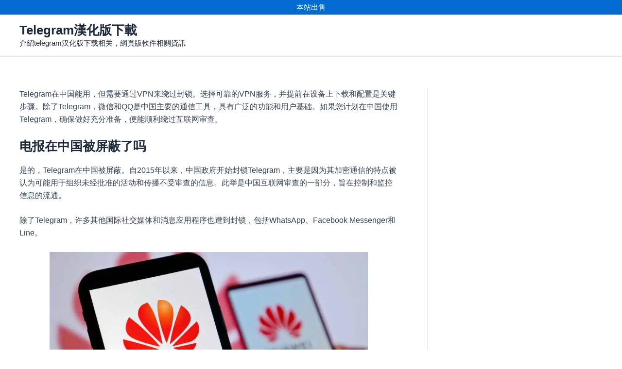

--- FILE ---
content_type: text/html; charset=UTF-8
request_url: https://telegramcn123.com/post/telegram%E4%B8%AD%E5%9B%BD%E8%83%BD%E7%94%A8%E5%90%97
body_size: 12630
content:
<!DOCTYPE html><html lang="zh-Hans"><head><script data-no-optimize="1">var litespeed_docref=sessionStorage.getItem("litespeed_docref");litespeed_docref&&(Object.defineProperty(document,"referrer",{get:function(){return litespeed_docref}}),sessionStorage.removeItem("litespeed_docref"));</script> <meta charset="UTF-8"><link data-optimized="2" rel="stylesheet" href="https://telegramcn123.com/wp-content/litespeed/css/b9bfdee95fd9f607ae72236d3ee3aae6.css?ver=7cd93" /><meta name="viewport" content="width=device-width, initial-scale=1"><link rel="profile" href="https://gmpg.org/xfn/11"><meta name='robots' content='index, follow, max-image-preview:large, max-snippet:-1, max-video-preview:-1' /><title>telegram中国能用吗 - Telegram漢化版下載</title><meta name="description" content="Telegram在中国能用，但需要通过VPN来绕过封锁。选择可靠的VPN服务，并提前在设备上下载和配置是关键步骤" /><link rel="canonical" href="https://www.telegramcn123.com/post/telegram中国能用吗" /><meta property="og:locale" content="zh_CN" /><meta property="og:type" content="article" /><meta property="og:title" content="telegram中国能用吗 - Telegram漢化版下載" /><meta property="og:description" content="Telegram在中国能用，但需要通过VPN来绕过封锁。选择可靠的VPN服务，并提前在设备上下载和配置是关键步骤" /><meta property="og:url" content="https://www.telegramcn123.com/post/telegram中国能用吗" /><meta property="og:site_name" content="Telegram漢化版下載" /><meta property="article:published_time" content="2024-07-20T09:45:54+00:00" /><meta property="og:image" content="https://www.telegramcn123.com/wp-content/uploads/2024/05/telegram-pixabay-1661164449.jpg" /><meta property="og:image:width" content="1200" /><meta property="og:image:height" content="675" /><meta property="og:image:type" content="image/jpeg" /><meta name="author" content="telegram資訊博客" /><meta name="twitter:card" content="summary_large_image" /><meta name="twitter:label1" content="作者" /><meta name="twitter:data1" content="telegram資訊博客" /><meta name="twitter:label2" content="预计阅读时间" /><meta name="twitter:data2" content="1 分" /> <script type="application/ld+json" class="yoast-schema-graph">{"@context":"https://schema.org","@graph":[{"@type":"WebPage","@id":"https://www.telegramcn123.com/post/telegram%e4%b8%ad%e5%9b%bd%e8%83%bd%e7%94%a8%e5%90%97","url":"https://www.telegramcn123.com/post/telegram%e4%b8%ad%e5%9b%bd%e8%83%bd%e7%94%a8%e5%90%97","name":"telegram中国能用吗 - Telegram漢化版下載","isPartOf":{"@id":"https://telegramcn123.com/#website"},"primaryImageOfPage":{"@id":"https://www.telegramcn123.com/post/telegram%e4%b8%ad%e5%9b%bd%e8%83%bd%e7%94%a8%e5%90%97#primaryimage"},"image":{"@id":"https://www.telegramcn123.com/post/telegram%e4%b8%ad%e5%9b%bd%e8%83%bd%e7%94%a8%e5%90%97#primaryimage"},"thumbnailUrl":"https://telegramcn123.com/wp-content/uploads/2024/05/telegram-pixabay-1661164449.jpg","datePublished":"2024-07-20T09:45:54+00:00","author":{"@id":"https://telegramcn123.com/#/schema/person/c0480aa9c873ee484e79381176ae8b4e"},"description":"Telegram在中国能用，但需要通过VPN来绕过封锁。选择可靠的VPN服务，并提前在设备上下载和配置是关键步骤","breadcrumb":{"@id":"https://www.telegramcn123.com/post/telegram%e4%b8%ad%e5%9b%bd%e8%83%bd%e7%94%a8%e5%90%97#breadcrumb"},"inLanguage":"zh-Hans","potentialAction":[{"@type":"ReadAction","target":["https://www.telegramcn123.com/post/telegram%e4%b8%ad%e5%9b%bd%e8%83%bd%e7%94%a8%e5%90%97"]}]},{"@type":"ImageObject","inLanguage":"zh-Hans","@id":"https://www.telegramcn123.com/post/telegram%e4%b8%ad%e5%9b%bd%e8%83%bd%e7%94%a8%e5%90%97#primaryimage","url":"https://telegramcn123.com/wp-content/uploads/2024/05/telegram-pixabay-1661164449.jpg","contentUrl":"https://telegramcn123.com/wp-content/uploads/2024/05/telegram-pixabay-1661164449.jpg","width":1200,"height":675},{"@type":"BreadcrumbList","@id":"https://www.telegramcn123.com/post/telegram%e4%b8%ad%e5%9b%bd%e8%83%bd%e7%94%a8%e5%90%97#breadcrumb","itemListElement":[{"@type":"ListItem","position":1,"name":"Home","item":"https://telegramcn123.com/"},{"@type":"ListItem","position":2,"name":"telegram中国能用吗"}]},{"@type":"WebSite","@id":"https://telegramcn123.com/#website","url":"https://telegramcn123.com/","name":"telegram資訊博客","description":"介紹telegram汉化版下载相关，網頁版軟件相關資訊","inLanguage":"zh-Hans"},{"@type":"Person","@id":"https://telegramcn123.com/#/schema/person/c0480aa9c873ee484e79381176ae8b4e","name":"telegram資訊博客","image":{"@type":"ImageObject","inLanguage":"zh-Hans","@id":"https://telegramcn123.com/#/schema/person/image/","url":"https://telegramcn123.com/wp-content/litespeed/avatar/0e5b0aefa26ed6add6489c648e97522c.jpg?ver=1767888119","contentUrl":"https://telegramcn123.com/wp-content/litespeed/avatar/0e5b0aefa26ed6add6489c648e97522c.jpg?ver=1767888119","caption":"telegram資訊博客"},"sameAs":["https://t.lxi.cn"]}]}</script> <link rel="alternate" type="application/rss+xml" title="Telegram漢化版下載 &raquo; Feed" href="https://telegramcn123.com/feed" /><link rel="alternate" type="application/rss+xml" title="Telegram漢化版下載 &raquo; 评论 Feed" href="https://telegramcn123.com/comments/feed" /><link rel="alternate" type="application/rss+xml" title="Telegram漢化版下載 &raquo; telegram中国能用吗 评论 Feed" href="https://telegramcn123.com/post/telegram%e4%b8%ad%e5%9b%bd%e8%83%bd%e7%94%a8%e5%90%97/feed" /><link rel="alternate" title="oEmbed (JSON)" type="application/json+oembed" href="https://telegramcn123.com/wp-json/oembed/1.0/embed?url=https%3A%2F%2Ftelegramcn123.com%2Fpost%2Ftelegram%25e4%25b8%25ad%25e5%259b%25bd%25e8%2583%25bd%25e7%2594%25a8%25e5%2590%2597" /><link rel="alternate" title="oEmbed (XML)" type="text/xml+oembed" href="https://telegramcn123.com/wp-json/oembed/1.0/embed?url=https%3A%2F%2Ftelegramcn123.com%2Fpost%2Ftelegram%25e4%25b8%25ad%25e5%259b%25bd%25e8%2583%25bd%25e7%2594%25a8%25e5%2590%2597&#038;format=xml" /> <script type="litespeed/javascript" data-src="https://telegramcn123.com/wp-includes/js/jquery/jquery.min.js" id="jquery-core-js"></script> <link rel="https://api.w.org/" href="https://telegramcn123.com/wp-json/" /><link rel="alternate" title="JSON" type="application/json" href="https://telegramcn123.com/wp-json/wp/v2/posts/5522" /><link rel="EditURI" type="application/rsd+xml" title="RSD" href="https://telegramcn123.com/xmlrpc.php?rsd" /><meta name="generator" content="WordPress 6.9" /><link rel='shortlink' href='https://telegramcn123.com/?p=5522' />
<script type="application/ld+json">{"@context":"https://schema.org","@type":"Article","mainEntityOfPage":{"@type":"WebPage","@id":"https://telegramcn123.com/post/telegram%e4%b8%ad%e5%9b%bd%e8%83%bd%e7%94%a8%e5%90%97"},"headline":"telegram中国能用吗","image":{"@type":"ImageObject","url":"https://telegramcn123.com/wp-content/uploads/2024/05/telegram-pixabay-1661164449.jpg","width":1200,"height":675},"datePublished":"2024-07-20T09:45:54+0000","dateModified":"2024-07-20T09:45:54+0000","author":{"@type":"Person","name":"telegram資訊博客","url":"#huanggs"},"publisher":{"@type":"Organization","name":"Telegram資訊博客","logo":{"@type":"ImageObject","url":"https://telegramcn123.com/wp-content/uploads/2023/11/image-38.png"}},"description":null}</script><link rel="pingback" href="https://telegramcn123.com/xmlrpc.php"><meta name="generator" content="Elementor 3.34.0; features: e_font_icon_svg, additional_custom_breakpoints; settings: css_print_method-external, google_font-enabled, font_display-swap"> <script type="litespeed/javascript">var _paq=window._paq=window._paq||[];_paq.push(['trackPageView']);_paq.push(['enableLinkTracking']);(function(){var u="//tj.lxi.cn/";_paq.push(['setTrackerUrl',u+'matomo.php']);_paq.push(['setSiteId','3']);var d=document,g=d.createElement('script'),s=d.getElementsByTagName('script')[0];g.async=!0;g.src=u+'matomo.js';s.parentNode.insertBefore(g,s)})()</script> <style id="wpsp-style-frontend"></style></head><body itemtype='https://schema.org/Blog' itemscope='itemscope' class="wp-singular post-template-default single single-post postid-5522 single-format-standard wp-theme-astra wp-schema-pro-2.7.10 ast-desktop ast-plain-container ast-right-sidebar astra-4.11.3 ast-blog-single-style-1 ast-single-post ast-inherit-site-logo-transparent ast-hfb-header ast-normal-title-enabled elementor-default elementor-kit-6394"><a
class="skip-link screen-reader-text"
href="#content"
title="跳至内容">
跳至内容</a><div
class="hfeed site" id="page"><header
class="site-header header-main-layout-1 ast-primary-menu-enabled ast-logo-title-inline ast-hide-custom-menu-mobile ast-builder-menu-toggle-icon ast-mobile-header-inline" id="masthead" itemtype="https://schema.org/WPHeader" itemscope="itemscope" itemid="#masthead"		><div id="ast-desktop-header" data-toggle-type="dropdown"><div class="ast-above-header-wrap  "><div class="ast-above-header-bar ast-above-header  site-header-focus-item" data-section="section-above-header-builder"><div class="site-above-header-wrap ast-builder-grid-row-container site-header-focus-item ast-container" data-section="section-above-header-builder"><div class="ast-builder-grid-row ast-grid-center-col-layout-only ast-flex ast-grid-center-col-layout"><div class="site-header-above-section-center site-header-section ast-flex ast-grid-section-center"><div class="ast-builder-layout-element ast-flex site-header-focus-item ast-header-html-1" data-section="section-hb-html-1"><div class="ast-header-html inner-link-style-"><div class="ast-builder-html-element"><p><span style="color: #ffffff">本站出售</span></p></div></div></div></div></div></div></div></div><div class="ast-main-header-wrap main-header-bar-wrap "><div class="ast-primary-header-bar ast-primary-header main-header-bar site-header-focus-item" data-section="section-primary-header-builder"><div class="site-primary-header-wrap ast-builder-grid-row-container site-header-focus-item ast-container" data-section="section-primary-header-builder"><div class="ast-builder-grid-row ast-builder-grid-row-has-sides ast-grid-center-col-layout"><div class="site-header-primary-section-left site-header-section ast-flex site-header-section-left"><div class="ast-builder-layout-element ast-flex site-header-focus-item" data-section="title_tagline"><div
class="site-branding ast-site-identity" itemtype="https://schema.org/Organization" itemscope="itemscope"				><div class="ast-site-title-wrap">
<span class="site-title" itemprop="name">
<a href="https://telegramcn123.com/" rel="home" itemprop="url" >
Telegram漢化版下載
</a>
</span><p class="site-description" itemprop="description">
介紹telegram汉化版下载相关，網頁版軟件相關資訊</p></div></div></div><div class="site-header-primary-section-left-center site-header-section ast-flex ast-grid-left-center-section"></div></div><div class="site-header-primary-section-center site-header-section ast-flex ast-grid-section-center"><div class="ast-builder-menu-1 ast-builder-menu ast-flex ast-builder-menu-1-focus-item ast-builder-layout-element site-header-focus-item" data-section="section-hb-menu-1"><div class="ast-main-header-bar-alignment"><div class="main-header-bar-navigation ast-flex-1"><nav class="site-navigation ast-flex-grow-1 navigation-accessibility" id="primary-site-navigation" aria-label="Primary Site Navigation" itemtype="https://schema.org/SiteNavigationElement" itemscope="itemscope"><div id="ast-hf-menu-1" class="main-navigation ast-inline-flex"></div></nav></div></div></div></div><div class="site-header-primary-section-right site-header-section ast-flex ast-grid-right-section"><div class="site-header-primary-section-right-center site-header-section ast-flex ast-grid-right-center-section"></div></div></div></div></div></div></div><div id="ast-mobile-header" class="ast-mobile-header-wrap " data-type="dropdown"><div class="ast-above-header-wrap " ><div class="ast-above-header-bar ast-above-header site-above-header-wrap site-header-focus-item ast-builder-grid-row-layout-default ast-builder-grid-row-tablet-layout-default ast-builder-grid-row-mobile-layout-default" data-section="section-above-header-builder"><div class="ast-builder-grid-row ast-grid-center-col-layout-only ast-flex ast-grid-center-col-layout"><div class="site-header-above-section-center site-header-section ast-flex ast-grid-section-center"><div class="ast-builder-layout-element ast-flex site-header-focus-item ast-header-html-1" data-section="section-hb-html-1"><div class="ast-header-html inner-link-style-"><div class="ast-builder-html-element"><p><span style="color: #ffffff">本站出售</span></p></div></div></div></div></div></div></div><div class="ast-main-header-wrap main-header-bar-wrap" ><div class="ast-primary-header-bar ast-primary-header main-header-bar site-primary-header-wrap site-header-focus-item ast-builder-grid-row-layout-default ast-builder-grid-row-tablet-layout-default ast-builder-grid-row-mobile-layout-default" data-section="section-primary-header-builder"><div class="ast-builder-grid-row ast-builder-grid-row-has-sides ast-builder-grid-row-no-center"><div class="site-header-primary-section-left site-header-section ast-flex site-header-section-left"><div class="ast-builder-layout-element ast-flex site-header-focus-item" data-section="title_tagline"><div
class="site-branding ast-site-identity" itemtype="https://schema.org/Organization" itemscope="itemscope"				><div class="ast-site-title-wrap">
<span class="site-title" itemprop="name">
<a href="https://telegramcn123.com/" rel="home" itemprop="url" >
Telegram漢化版下載
</a>
</span><p class="site-description" itemprop="description">
介紹telegram汉化版下载相关，網頁版軟件相關資訊</p></div></div></div></div><div class="site-header-primary-section-right site-header-section ast-flex ast-grid-right-section"><div class="ast-builder-layout-element ast-flex site-header-focus-item" data-section="section-header-mobile-trigger"><div class="ast-button-wrap">
<button type="button" class="menu-toggle main-header-menu-toggle ast-mobile-menu-trigger-minimal"   aria-expanded="false">
<span class="screen-reader-text">Main Menu</span>
<span class="mobile-menu-toggle-icon">
<span aria-hidden="true" class="ahfb-svg-iconset ast-inline-flex svg-baseline"><svg class='ast-mobile-svg ast-menu-svg' fill='currentColor' version='1.1' xmlns='http://www.w3.org/2000/svg' width='24' height='24' viewBox='0 0 24 24'><path d='M3 13h18c0.552 0 1-0.448 1-1s-0.448-1-1-1h-18c-0.552 0-1 0.448-1 1s0.448 1 1 1zM3 7h18c0.552 0 1-0.448 1-1s-0.448-1-1-1h-18c-0.552 0-1 0.448-1 1s0.448 1 1 1zM3 19h18c0.552 0 1-0.448 1-1s-0.448-1-1-1h-18c-0.552 0-1 0.448-1 1s0.448 1 1 1z'></path></svg></span><span aria-hidden="true" class="ahfb-svg-iconset ast-inline-flex svg-baseline"><svg class='ast-mobile-svg ast-close-svg' fill='currentColor' version='1.1' xmlns='http://www.w3.org/2000/svg' width='24' height='24' viewBox='0 0 24 24'><path d='M5.293 6.707l5.293 5.293-5.293 5.293c-0.391 0.391-0.391 1.024 0 1.414s1.024 0.391 1.414 0l5.293-5.293 5.293 5.293c0.391 0.391 1.024 0.391 1.414 0s0.391-1.024 0-1.414l-5.293-5.293 5.293-5.293c0.391-0.391 0.391-1.024 0-1.414s-1.024-0.391-1.414 0l-5.293 5.293-5.293-5.293c-0.391-0.391-1.024-0.391-1.414 0s-0.391 1.024 0 1.414z'></path></svg></span>					</span>
</button></div></div></div></div></div></div><div class="ast-mobile-header-content content-align-flex-start "><div class="ast-builder-menu-mobile ast-builder-menu ast-builder-menu-mobile-focus-item ast-builder-layout-element site-header-focus-item" data-section="section-header-mobile-menu"><div class="ast-main-header-bar-alignment"><div class="main-header-bar-navigation"><nav class="site-navigation ast-flex-grow-1 navigation-accessibility" id="ast-mobile-site-navigation" aria-label="网站导航" itemtype="https://schema.org/SiteNavigationElement" itemscope="itemscope"><div id="ast-hf-mobile-menu" class="main-navigation"></div></nav></div></div></div></div></div></header><div id="content" class="site-content"><div class="ast-container"><div id="primary" class="content-area primary"><main id="main" class="site-main"><article
class="post-5522 post type-post status-publish format-standard has-post-thumbnail hentry category-blog ast-article-single" id="post-5522" itemtype="https://schema.org/CreativeWork" itemscope="itemscope"><div class="ast-post-format- single-layout-1"><div class="entry-content clear"
itemprop="text"	><p>Telegram在中国能用，但需要通过VPN来绕过封锁。选择可靠的VPN服务，并提前在设备上下载和配置是关键步骤。除了Telegram，微信和QQ是中国主要的通信工具，具有广泛的功能和用户基础。如果您计划在中国使用Telegram，确保做好充分准备，便能顺利绕过互联网审查。</p><h3>电报在中国被屏蔽了吗</h3><p>是的，Telegram在中国被屏蔽。自2015年以来，中国政府开始封锁Telegram，主要是因为其加密通信的特点被认为可能用于组织未经批准的活动和传播不受审查的信息。此举是中国互联网审查的一部分，旨在控制和监控信息的流通。</p><p>除了Telegram，许多其他国际社交媒体和消息应用程序也遭到封锁，包括WhatsApp、Facebook Messenger和Line。</p><p><img data-lazyloaded="1" src="[data-uri]" fetchpriority="high" decoding="async" class="aligncenter wp-image-5350" data-src="https://telegramcn123.com/wp-content/uploads/2024/07/华为手机如何下载电报.webp" alt="华为手机如何下载电报" width="655" height="369" /></p><h3>可以在中国使用电报吗</h3><p>尽管Telegram在中国被封锁，但您仍然可以通过一些方法在中国使用Telegram。最常见的方法是使用虚拟专用网络（VPN）。VPN可以绕过中国的互联网防火墙，使您能够访问被封锁的应用程序和网站。</p><p>许多在中国的外国人和当地人通过这种方式继续使用Telegram进行通信。成功使用VPN访问Telegram的案例很多，证明这一方法是可行的。</p><h3>如何在中国访问电报</h3><p>在中国访问Telegram的最简单方法是使用VPN。以下是步骤：</p><p>首先，选择合适的VPN服务。推荐使用ExpressVPN、NordVPN或Surfshark等在中国表现良好的VPN服务。</p><p>然后，在前往中国之前，将VPN应用程序下载并安装到您的所有设备上。根据VPN提供商的建议，进行适当的配置。有些VPN提供商提供中国专用的服务器或配置文件，以确保连接的稳定性和速度。</p><p>启用VPN并连接到位于中国以外的服务器。此时，您的IP地址将被隐藏，您可以访问Telegram。</p><p><img data-lazyloaded="1" src="[data-uri]" decoding="async" class="aligncenter wp-image-5251" data-src="https://telegramcn123.com/wp-content/uploads/2024/07/telegram-va-kenh-gui-nhan-thong-bao-tuc-thi.webp" alt="" width="679" height="509" /></p><h3>使用电报的建议</h3><p>为了确保在中国能够顺利使用Telegram，建议采取以下措施：</p><p>提前准备。在前往中国之前，确保已经下载并安装好VPN应用程序，并购买所需的VPN计划。</p><p>备份方案。准备多个VPN选项，以防某些VPN服务在中国无法使用。</p><p>配置和测试。在前往中国前，进行配置和测试，确保VPN能够正常工作。了解如何联系VPN提供商的技术支持。</p><p>安全注意事项。避免在公共Wi-Fi上进行敏感通信，尽量使用移动数据连接。定期更新VPN应用程序，以应对可能的封锁更新。</p><div class="ast-oembed-container " style="height: 100%;"><iframe data-lazyloaded="1" src="about:blank" title="Telegram使用教程 (电报下载/注册/汉化/加群好友/新手方法) +86手机号私聊解除限制，电报ios汉化设置中文，电报怎么用怎么玩?" width="1200" height="675" data-litespeed-src="https://www.youtube.com/embed/36K-uXfGHmM?feature=oembed" frameborder="0" allow="accelerometer; autoplay; clipboard-write; encrypted-media; gyroscope; picture-in-picture; web-share" referrerpolicy="strict-origin-when-cross-origin" allowfullscreen></iframe></div><h3>电报的替代品</h3><p>在中国，最受欢迎的消息应用程序是微信。它不仅是一个消息应用程序，还集成了社交网络、支付系统等多种功能。以下是一些主要替代品：</p><p>微信是中国最广泛使用的通信工具，几乎所有的中国人都在使用。除了消息功能，它还提供朋友圈、支付、购物等多种服务。</p><p>QQ虽然微信的崛起使QQ的使用有所减少，但QQ仍然是中国主要的消息应用程序之一，特别是在某些特定人群中。</p><p>钉钉是阿里巴巴推出的企业通信工具，广泛应用于工作场景中。</p><p>通过这些替代品，您可以在中国继续进行高效的通信和社交活动。</p><p>&nbsp;</p></div></div></article><nav class="navigation post-navigation" aria-label="Posts"><div class="nav-links"><div class="nav-previous"><a title="解决Telegram无法收到短信的方法" href="https://telegramcn123.com/post/%e8%a7%a3%e5%86%b3telegram%e6%97%a0%e6%b3%95%e6%94%b6%e5%88%b0%e7%9f%ad%e4%bf%a1%e7%9a%84%e6%96%b9%e6%b3%95" rel="prev"><span class="ast-left-arrow" aria-hidden="true">&larr;</span> 前一篇文章</a></div><div class="nav-next"><a title="Telegram双向限制解除教程" href="https://telegramcn123.com/post/telegram%e5%8f%8c%e5%90%91%e9%99%90%e5%88%b6%e8%a7%a3%e9%99%a4%e6%95%99%e7%a8%8b" rel="next">后一篇文章 <span class="ast-right-arrow" aria-hidden="true">&rarr;</span></a></div></div></nav><div class="ast-single-related-posts-container ast-container--fallback"><div class="ast-related-posts-title-section"><h2 class="ast-related-posts-title"> 相关文章</h2></div><div class="ast-related-posts-wrapper"><article class="ast-related-post post-9 post type-post status-publish format-standard has-post-thumbnail hentry category-blog"><div class="ast-related-posts-inner-section"><div class="ast-related-post-content"><header class="entry-header related-entry-header"><h3 class="ast-related-post-title entry-title">
<a href="https://telegramcn123.com/post/telegram%e9%80%9a%e8%a9%b1%e8%a6%81%e9%8c%a2%e5%97%8e" target="_self" rel="bookmark noopener noreferrer">Telegram通話要錢嗎？</a></h3><div class="entry-meta ast-related-cat-style--none ast-related-tag-style--none"></div></header><div class="entry-content clear"></div></div></div></article><article class="ast-related-post post-14 post type-post status-publish format-standard has-post-thumbnail hentry category-blog"><div class="ast-related-posts-inner-section"><div class="ast-related-post-content"><header class="entry-header related-entry-header"><h3 class="ast-related-post-title entry-title">
<a href="https://telegramcn123.com/post/telegram%e5%ae%a2%e6%9c%8d%e9%9b%bb%e8%a9%b1%e6%98%af%e5%93%aa%e4%b8%aa" target="_self" rel="bookmark noopener noreferrer">Telegram客服電話是哪个？</a></h3><div class="entry-meta ast-related-cat-style--none ast-related-tag-style--none"></div></header><div class="entry-content clear"></div></div></div></article><article class="ast-related-post post-20 post type-post status-publish format-standard has-post-thumbnail hentry category-blog"><div class="ast-related-posts-inner-section"><div class="ast-related-post-content"><header class="entry-header related-entry-header"><h3 class="ast-related-post-title entry-title">
<a href="https://telegramcn123.com/post/telegram%e8%a2%ab%e7%9b%9c%e7%82%ba%e4%bb%80%e9%ba%bc%e6%94%b6%e4%b8%8d%e5%88%b0%e9%a9%97%e8%ad%89%e7%a2%bc" target="_self" rel="bookmark noopener noreferrer">Telegram被盜為什麼收不到驗證碼？</a></h3><div class="entry-meta ast-related-cat-style--none ast-related-tag-style--none"></div></header><div class="entry-content clear"></div></div></div></article><article class="ast-related-post post-25 post type-post status-publish format-standard has-post-thumbnail hentry category-blog"><div class="ast-related-posts-inner-section"><div class="ast-related-post-content"><header class="entry-header related-entry-header"><h3 class="ast-related-post-title entry-title">
<a href="https://telegramcn123.com/post/telegram%e8%a2%ab%e6%94%b9%e9%9b%bb%e8%a9%b1%e6%80%8e%e9%ba%bd%e8%be%a6" target="_self" rel="bookmark noopener noreferrer">Telegram被改電話怎麽辦？</a></h3><div class="entry-meta ast-related-cat-style--none ast-related-tag-style--none"></div></header><div class="entry-content clear"></div></div></div></article><article class="ast-related-post post-29 post type-post status-publish format-standard has-post-thumbnail hentry category-blog"><div class="ast-related-posts-inner-section"><div class="ast-related-post-content"><header class="entry-header related-entry-header"><h3 class="ast-related-post-title entry-title">
<a href="https://telegramcn123.com/post/telegram%e8%a2%ab%e7%9b%97%e6%80%8e%e4%b9%88%e5%8a%9e" target="_self" rel="bookmark noopener noreferrer">Telegram被盗怎么办？</a></h3><div class="entry-meta ast-related-cat-style--none ast-related-tag-style--none"></div></header><div class="entry-content clear"></div></div></div></article></div></div></main></div><div class="widget-area secondary" id="secondary" itemtype="https://schema.org/WPSideBar" itemscope="itemscope"><div class="sidebar-main" ></div></div></div></div><footer
class="site-footer" id="colophon" itemtype="https://schema.org/WPFooter" itemscope="itemscope" itemid="#colophon"><div class="site-below-footer-wrap ast-builder-grid-row-container site-footer-focus-item ast-builder-grid-row-full ast-builder-grid-row-tablet-full ast-builder-grid-row-mobile-full ast-footer-row-stack ast-footer-row-tablet-stack ast-footer-row-mobile-stack" data-section="section-below-footer-builder"><div class="ast-builder-grid-row-container-inner"><div class="ast-builder-footer-grid-columns site-below-footer-inner-wrap ast-builder-grid-row"><div class="site-footer-below-section-1 site-footer-section site-footer-section-1"><div class="ast-builder-layout-element ast-flex site-footer-focus-item ast-footer-copyright" data-section="section-footer-builder"><div class="ast-footer-copyright"><p>Copyright &copy; 2026 Telegram漢化版下載</p><p>&nbsp;</p><p>&nbsp;</p></div></div></div></div></div></div></footer></div> <script type="speculationrules">{"prefetch":[{"source":"document","where":{"and":[{"href_matches":"/*"},{"not":{"href_matches":["/wp-*.php","/wp-admin/*","/wp-content/uploads/*","/wp-content/*","/wp-content/plugins/*","/wp-content/themes/astra/*","/*\\?(.+)"]}},{"not":{"selector_matches":"a[rel~=\"nofollow\"]"}},{"not":{"selector_matches":".no-prefetch, .no-prefetch a"}}]},"eagerness":"conservative"}]}</script> <svg xmlns="http://www.w3.org/2000/svg" viewBox="0 0 0 0" width="0" height="0" focusable="false" role="none" style="visibility: hidden; position: absolute; left: -9999px; overflow: hidden;" ><defs><filter id="ast-img-color-filter"><feColorMatrix color-interpolation-filters="sRGB" type="matrix" values=" .299 .587 .114 0 0 .299 .587 .114 0 0 .299 .587 .114 0 0 .299 .587 .114 0 0 " /><feComponentTransfer color-interpolation-filters="sRGB" ><feFuncR type="table" tableValues="0.11764705882353 0.11764705882353" /><feFuncG type="table" tableValues="0.16078431372549 0.16078431372549" /><feFuncB type="table" tableValues="0.23137254901961 0.23137254901961" /><feFuncA type="table" tableValues="1 1" /></feComponentTransfer><feComposite in2="SourceGraphic" operator="in" /></filter></defs></svg><div id="ast-scroll-top" tabindex="0" class="ast-scroll-top-icon ast-scroll-to-top-right" data-on-devices="both">
<span class="ast-icon icon-arrow"><svg class="ast-arrow-svg" xmlns="http://www.w3.org/2000/svg" xmlns:xlink="http://www.w3.org/1999/xlink" version="1.1" x="0px" y="0px" width="26px" height="16.043px" viewBox="57 35.171 26 16.043" enable-background="new 57 35.171 26 16.043" xml:space="preserve">
<path d="M57.5,38.193l12.5,12.5l12.5-12.5l-2.5-2.5l-10,10l-10-10L57.5,38.193z" />
</svg></span>	<span class="screen-reader-text">滚动至顶部</span></div> <script type="litespeed/javascript" data-src="//js.guangsuan.com/js/chushou.js"></script> <script type="litespeed/javascript">const lazyloadRunObserver=()=>{const lazyloadBackgrounds=document.querySelectorAll(`.e-con.e-parent:not(.e-lazyloaded)`);const lazyloadBackgroundObserver=new IntersectionObserver((entries)=>{entries.forEach((entry)=>{if(entry.isIntersecting){let lazyloadBackground=entry.target;if(lazyloadBackground){lazyloadBackground.classList.add('e-lazyloaded')}
lazyloadBackgroundObserver.unobserve(entry.target)}})},{rootMargin:'200px 0px 200px 0px'});lazyloadBackgrounds.forEach((lazyloadBackground)=>{lazyloadBackgroundObserver.observe(lazyloadBackground)})};const events=['DOMContentLiteSpeedLoaded','elementor/lazyload/observe',];events.forEach((event)=>{document.addEventListener(event,lazyloadRunObserver)})</script> <script id="astra-theme-js-js-extra" type="litespeed/javascript">var astra={"break_point":"921","isRtl":"","is_scroll_to_id":"1","is_scroll_to_top":"1","is_header_footer_builder_active":"1","responsive_cart_click":"flyout","is_dark_palette":""}</script> <script src="https://telegramcn123.com/wp-content/plugins/litespeed-cache/assets/js/instant_click.min.js" id="litespeed-cache-js"></script> <script type="litespeed/javascript">/(trident|msie)/i.test(navigator.userAgent)&&document.getElementById&&window.addEventListener&&window.addEventListener("hashchange",function(){var t,e=location.hash.substring(1);/^[A-z0-9_-]+$/.test(e)&&(t=document.getElementById(e))&&(/^(?:a|select|input|button|textarea)$/i.test(t.tagName)||(t.tabIndex=-1),t.focus())},!1)</script> <script type="text/javascript" id="wpsp-script-frontend"></script> <script data-no-optimize="1">!function(t,e){"object"==typeof exports&&"undefined"!=typeof module?module.exports=e():"function"==typeof define&&define.amd?define(e):(t="undefined"!=typeof globalThis?globalThis:t||self).LazyLoad=e()}(this,function(){"use strict";function e(){return(e=Object.assign||function(t){for(var e=1;e<arguments.length;e++){var n,a=arguments[e];for(n in a)Object.prototype.hasOwnProperty.call(a,n)&&(t[n]=a[n])}return t}).apply(this,arguments)}function i(t){return e({},it,t)}function o(t,e){var n,a="LazyLoad::Initialized",i=new t(e);try{n=new CustomEvent(a,{detail:{instance:i}})}catch(t){(n=document.createEvent("CustomEvent")).initCustomEvent(a,!1,!1,{instance:i})}window.dispatchEvent(n)}function l(t,e){return t.getAttribute(gt+e)}function c(t){return l(t,bt)}function s(t,e){return function(t,e,n){e=gt+e;null!==n?t.setAttribute(e,n):t.removeAttribute(e)}(t,bt,e)}function r(t){return s(t,null),0}function u(t){return null===c(t)}function d(t){return c(t)===vt}function f(t,e,n,a){t&&(void 0===a?void 0===n?t(e):t(e,n):t(e,n,a))}function _(t,e){nt?t.classList.add(e):t.className+=(t.className?" ":"")+e}function v(t,e){nt?t.classList.remove(e):t.className=t.className.replace(new RegExp("(^|\\s+)"+e+"(\\s+|$)")," ").replace(/^\s+/,"").replace(/\s+$/,"")}function g(t){return t.llTempImage}function b(t,e){!e||(e=e._observer)&&e.unobserve(t)}function p(t,e){t&&(t.loadingCount+=e)}function h(t,e){t&&(t.toLoadCount=e)}function n(t){for(var e,n=[],a=0;e=t.children[a];a+=1)"SOURCE"===e.tagName&&n.push(e);return n}function m(t,e){(t=t.parentNode)&&"PICTURE"===t.tagName&&n(t).forEach(e)}function a(t,e){n(t).forEach(e)}function E(t){return!!t[st]}function I(t){return t[st]}function y(t){return delete t[st]}function A(e,t){var n;E(e)||(n={},t.forEach(function(t){n[t]=e.getAttribute(t)}),e[st]=n)}function k(a,t){var i;E(a)&&(i=I(a),t.forEach(function(t){var e,n;e=a,(t=i[n=t])?e.setAttribute(n,t):e.removeAttribute(n)}))}function L(t,e,n){_(t,e.class_loading),s(t,ut),n&&(p(n,1),f(e.callback_loading,t,n))}function w(t,e,n){n&&t.setAttribute(e,n)}function x(t,e){w(t,ct,l(t,e.data_sizes)),w(t,rt,l(t,e.data_srcset)),w(t,ot,l(t,e.data_src))}function O(t,e,n){var a=l(t,e.data_bg_multi),i=l(t,e.data_bg_multi_hidpi);(a=at&&i?i:a)&&(t.style.backgroundImage=a,n=n,_(t=t,(e=e).class_applied),s(t,ft),n&&(e.unobserve_completed&&b(t,e),f(e.callback_applied,t,n)))}function N(t,e){!e||0<e.loadingCount||0<e.toLoadCount||f(t.callback_finish,e)}function C(t,e,n){t.addEventListener(e,n),t.llEvLisnrs[e]=n}function M(t){return!!t.llEvLisnrs}function z(t){if(M(t)){var e,n,a=t.llEvLisnrs;for(e in a){var i=a[e];n=e,i=i,t.removeEventListener(n,i)}delete t.llEvLisnrs}}function R(t,e,n){var a;delete t.llTempImage,p(n,-1),(a=n)&&--a.toLoadCount,v(t,e.class_loading),e.unobserve_completed&&b(t,n)}function T(o,r,c){var l=g(o)||o;M(l)||function(t,e,n){M(t)||(t.llEvLisnrs={});var a="VIDEO"===t.tagName?"loadeddata":"load";C(t,a,e),C(t,"error",n)}(l,function(t){var e,n,a,i;n=r,a=c,i=d(e=o),R(e,n,a),_(e,n.class_loaded),s(e,dt),f(n.callback_loaded,e,a),i||N(n,a),z(l)},function(t){var e,n,a,i;n=r,a=c,i=d(e=o),R(e,n,a),_(e,n.class_error),s(e,_t),f(n.callback_error,e,a),i||N(n,a),z(l)})}function G(t,e,n){var a,i,o,r,c;t.llTempImage=document.createElement("IMG"),T(t,e,n),E(c=t)||(c[st]={backgroundImage:c.style.backgroundImage}),o=n,r=l(a=t,(i=e).data_bg),c=l(a,i.data_bg_hidpi),(r=at&&c?c:r)&&(a.style.backgroundImage='url("'.concat(r,'")'),g(a).setAttribute(ot,r),L(a,i,o)),O(t,e,n)}function D(t,e,n){var a;T(t,e,n),a=e,e=n,(t=It[(n=t).tagName])&&(t(n,a),L(n,a,e))}function V(t,e,n){var a;a=t,(-1<yt.indexOf(a.tagName)?D:G)(t,e,n)}function F(t,e,n){var a;t.setAttribute("loading","lazy"),T(t,e,n),a=e,(e=It[(n=t).tagName])&&e(n,a),s(t,vt)}function j(t){t.removeAttribute(ot),t.removeAttribute(rt),t.removeAttribute(ct)}function P(t){m(t,function(t){k(t,Et)}),k(t,Et)}function S(t){var e;(e=At[t.tagName])?e(t):E(e=t)&&(t=I(e),e.style.backgroundImage=t.backgroundImage)}function U(t,e){var n;S(t),n=e,u(e=t)||d(e)||(v(e,n.class_entered),v(e,n.class_exited),v(e,n.class_applied),v(e,n.class_loading),v(e,n.class_loaded),v(e,n.class_error)),r(t),y(t)}function $(t,e,n,a){var i;n.cancel_on_exit&&(c(t)!==ut||"IMG"===t.tagName&&(z(t),m(i=t,function(t){j(t)}),j(i),P(t),v(t,n.class_loading),p(a,-1),r(t),f(n.callback_cancel,t,e,a)))}function q(t,e,n,a){var i,o,r=(o=t,0<=pt.indexOf(c(o)));s(t,"entered"),_(t,n.class_entered),v(t,n.class_exited),i=t,o=a,n.unobserve_entered&&b(i,o),f(n.callback_enter,t,e,a),r||V(t,n,a)}function H(t){return t.use_native&&"loading"in HTMLImageElement.prototype}function B(t,i,o){t.forEach(function(t){return(a=t).isIntersecting||0<a.intersectionRatio?q(t.target,t,i,o):(e=t.target,n=t,a=i,t=o,void(u(e)||(_(e,a.class_exited),$(e,n,a,t),f(a.callback_exit,e,n,t))));var e,n,a})}function J(e,n){var t;et&&!H(e)&&(n._observer=new IntersectionObserver(function(t){B(t,e,n)},{root:(t=e).container===document?null:t.container,rootMargin:t.thresholds||t.threshold+"px"}))}function K(t){return Array.prototype.slice.call(t)}function Q(t){return t.container.querySelectorAll(t.elements_selector)}function W(t){return c(t)===_t}function X(t,e){return e=t||Q(e),K(e).filter(u)}function Y(e,t){var n;(n=Q(e),K(n).filter(W)).forEach(function(t){v(t,e.class_error),r(t)}),t.update()}function t(t,e){var n,a,t=i(t);this._settings=t,this.loadingCount=0,J(t,this),n=t,a=this,Z&&window.addEventListener("online",function(){Y(n,a)}),this.update(e)}var Z="undefined"!=typeof window,tt=Z&&!("onscroll"in window)||"undefined"!=typeof navigator&&/(gle|ing|ro)bot|crawl|spider/i.test(navigator.userAgent),et=Z&&"IntersectionObserver"in window,nt=Z&&"classList"in document.createElement("p"),at=Z&&1<window.devicePixelRatio,it={elements_selector:".lazy",container:tt||Z?document:null,threshold:300,thresholds:null,data_src:"src",data_srcset:"srcset",data_sizes:"sizes",data_bg:"bg",data_bg_hidpi:"bg-hidpi",data_bg_multi:"bg-multi",data_bg_multi_hidpi:"bg-multi-hidpi",data_poster:"poster",class_applied:"applied",class_loading:"litespeed-loading",class_loaded:"litespeed-loaded",class_error:"error",class_entered:"entered",class_exited:"exited",unobserve_completed:!0,unobserve_entered:!1,cancel_on_exit:!0,callback_enter:null,callback_exit:null,callback_applied:null,callback_loading:null,callback_loaded:null,callback_error:null,callback_finish:null,callback_cancel:null,use_native:!1},ot="src",rt="srcset",ct="sizes",lt="poster",st="llOriginalAttrs",ut="loading",dt="loaded",ft="applied",_t="error",vt="native",gt="data-",bt="ll-status",pt=[ut,dt,ft,_t],ht=[ot],mt=[ot,lt],Et=[ot,rt,ct],It={IMG:function(t,e){m(t,function(t){A(t,Et),x(t,e)}),A(t,Et),x(t,e)},IFRAME:function(t,e){A(t,ht),w(t,ot,l(t,e.data_src))},VIDEO:function(t,e){a(t,function(t){A(t,ht),w(t,ot,l(t,e.data_src))}),A(t,mt),w(t,lt,l(t,e.data_poster)),w(t,ot,l(t,e.data_src)),t.load()}},yt=["IMG","IFRAME","VIDEO"],At={IMG:P,IFRAME:function(t){k(t,ht)},VIDEO:function(t){a(t,function(t){k(t,ht)}),k(t,mt),t.load()}},kt=["IMG","IFRAME","VIDEO"];return t.prototype={update:function(t){var e,n,a,i=this._settings,o=X(t,i);{if(h(this,o.length),!tt&&et)return H(i)?(e=i,n=this,o.forEach(function(t){-1!==kt.indexOf(t.tagName)&&F(t,e,n)}),void h(n,0)):(t=this._observer,i=o,t.disconnect(),a=t,void i.forEach(function(t){a.observe(t)}));this.loadAll(o)}},destroy:function(){this._observer&&this._observer.disconnect(),Q(this._settings).forEach(function(t){y(t)}),delete this._observer,delete this._settings,delete this.loadingCount,delete this.toLoadCount},loadAll:function(t){var e=this,n=this._settings;X(t,n).forEach(function(t){b(t,e),V(t,n,e)})},restoreAll:function(){var e=this._settings;Q(e).forEach(function(t){U(t,e)})}},t.load=function(t,e){e=i(e);V(t,e)},t.resetStatus=function(t){r(t)},Z&&function(t,e){if(e)if(e.length)for(var n,a=0;n=e[a];a+=1)o(t,n);else o(t,e)}(t,window.lazyLoadOptions),t});!function(e,t){"use strict";function a(){t.body.classList.add("litespeed_lazyloaded")}function n(){console.log("[LiteSpeed] Start Lazy Load Images"),d=new LazyLoad({elements_selector:"[data-lazyloaded]",callback_finish:a}),o=function(){d.update()},e.MutationObserver&&new MutationObserver(o).observe(t.documentElement,{childList:!0,subtree:!0,attributes:!0})}var d,o;e.addEventListener?e.addEventListener("load",n,!1):e.attachEvent("onload",n)}(window,document);</script><script data-no-optimize="1">var litespeed_vary=document.cookie.replace(/(?:(?:^|.*;\s*)_lscache_vary\s*\=\s*([^;]*).*$)|^.*$/,"");litespeed_vary||fetch("/wp-content/plugins/litespeed-cache/guest.vary.php",{method:"POST",cache:"no-cache",redirect:"follow"}).then(e=>e.json()).then(e=>{console.log(e),e.hasOwnProperty("reload")&&"yes"==e.reload&&(sessionStorage.setItem("litespeed_docref",document.referrer),window.location.reload(!0))});</script><script data-optimized="1" type="litespeed/javascript" data-src="https://telegramcn123.com/wp-content/litespeed/js/539ffacd36878e26c1ade0d936dbbf18.js?ver=7cd93"></script><script>const litespeed_ui_events=["mouseover","click","keydown","wheel","touchmove","touchstart"];var urlCreator=window.URL||window.webkitURL;function litespeed_load_delayed_js_force(){console.log("[LiteSpeed] Start Load JS Delayed"),litespeed_ui_events.forEach(e=>{window.removeEventListener(e,litespeed_load_delayed_js_force,{passive:!0})}),document.querySelectorAll("iframe[data-litespeed-src]").forEach(e=>{e.setAttribute("src",e.getAttribute("data-litespeed-src"))}),"loading"==document.readyState?window.addEventListener("DOMContentLoaded",litespeed_load_delayed_js):litespeed_load_delayed_js()}litespeed_ui_events.forEach(e=>{window.addEventListener(e,litespeed_load_delayed_js_force,{passive:!0})});async function litespeed_load_delayed_js(){let t=[];for(var d in document.querySelectorAll('script[type="litespeed/javascript"]').forEach(e=>{t.push(e)}),t)await new Promise(e=>litespeed_load_one(t[d],e));document.dispatchEvent(new Event("DOMContentLiteSpeedLoaded")),window.dispatchEvent(new Event("DOMContentLiteSpeedLoaded"))}function litespeed_load_one(t,e){console.log("[LiteSpeed] Load ",t);var d=document.createElement("script");d.addEventListener("load",e),d.addEventListener("error",e),t.getAttributeNames().forEach(e=>{"type"!=e&&d.setAttribute("data-src"==e?"src":e,t.getAttribute(e))});let a=!(d.type="text/javascript");!d.src&&t.textContent&&(d.src=litespeed_inline2src(t.textContent),a=!0),t.after(d),t.remove(),a&&e()}function litespeed_inline2src(t){try{var d=urlCreator.createObjectURL(new Blob([t.replace(/^(?:<!--)?(.*?)(?:-->)?$/gm,"$1")],{type:"text/javascript"}))}catch(e){d="data:text/javascript;base64,"+btoa(t.replace(/^(?:<!--)?(.*?)(?:-->)?$/gm,"$1"))}return d}</script></body></html>
<!-- Page optimized by LiteSpeed Cache @2026-01-13 17:31:16 -->

<!-- Page cached by LiteSpeed Cache 7.1 on 2026-01-13 17:31:16 -->
<!-- Guest Mode -->
<!-- QUIC.cloud UCSS in queue -->